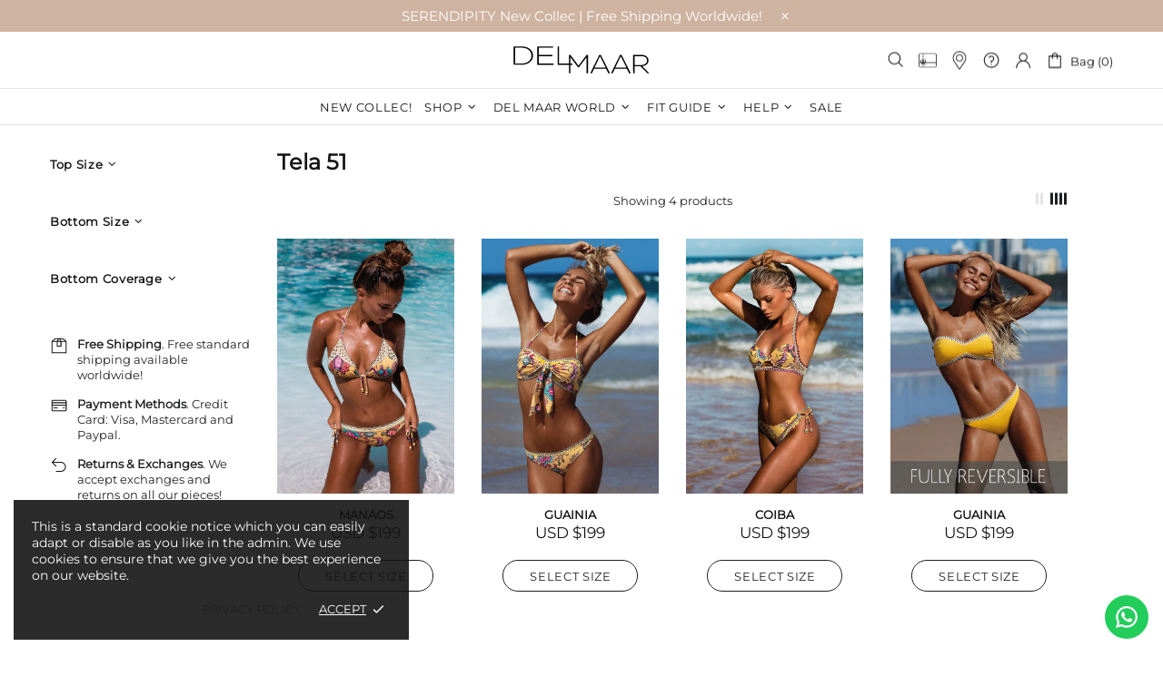

--- FILE ---
content_type: text/css
request_url: https://international.delmaarswimwear.com/cdn/shop/t/9/assets/custom.css?v=54292392139230640721696914754
body_size: 905
content:
.product-options__section .product-options__value,.product-options__section[data-disable-auto-select] .product-options__value.active{background-color:var(--product-options-bd);border-color:var(--product-options-bd)!important;border-radius:100%;aspect-ratio:1;color:var(--button3-h-c);transition-duration:var(--animation-css-low-duration);transition-property:background-color,border-color,color,font,background-image;flex:1 1 0px;max-width:43px;max-height:43px}.product-options__section .product-options__value:hover,.product-options__section[data-disable-auto-select] .product-options__value.active:hover,.product-options__section:not([data-disable-auto-select]) .product-options__value.active{background-color:var(--button3-bg);border-color:var(--button3-bd)!important;color:var(--button3-c)}.product-options__section .product-options__value.disabled-hidden>span:before,.product-options__section .product-options__value.disabled-hidden>span:after{display:none}.product-options__section .product-options__value.disabled-hidden{opacity:.5}.product-options__section[data-property=bottomcoverage] .product-options__value,.product-options__section[data-property=bottomcoverage][data-disable-auto-select] .product-options__value.active{flex-direction:column;width:80px;height:80px;max-width:80px;max-height:80px;text-align:center;word-spacing:99999px;line-height:14px;justify-content:end!important;padding-bottom:4px}.custom-image-svg svg{transition-duration:var(--animation-css-low-duration);transition-property:all;margin-bottom:2px;stroke:var(--button3-h-c);width:50px}.product-options__section[data-property=bottomcoverage] .product-options__value:hover .custom-image-svg svg,.product-options__section[data-property=bottomcoverage][data-disable-auto-select] .product-options__value.active:hover .custom-image-svg svg,.product-options__section:not([data-disable-auto-select]) .product-options__value.active .custom-image-svg svg{stroke:var(--button3-c)}#gift-card .product-options__value{max-width:90px;border-radius:30px}.collection-control__sort-by-wrapper{display:none!important}.custom-remove-margin{margin-top:-30px}.custom-spacing{letter-spacing:.5px}.custom-font-italic .promobox__text-2{font-style:italic;letter-spacing:.5px}.custom-pre-date,.custom-out-stock{margin:5px 0 0;color:var(--button3-h-c);text-align:center}.custom-white-arrows .slider__prev .icon,.custom-white-arrows .slider__next .icon{transition-duration:var(--animation-css-low-duration);transition-property:all;fill:var(--slider-arrows-h-c)!important}.custom-white-arrows .slider__prev:hover .icon,.custom-white-arrows .slider__next:hover .icon{fill:var(--theme12)!important}.custom-white-arrows .slider .slick-dots li{transition-duration:var(--animation-css-low-duration);transition-property:all;background-color:var(--slider-bullets-h-bg)!important}.custom-white-arrows .slider .slick-dots li:hover{background-color:var(--theme12)!important}.custom-dot-position .slider .slick-dots{margin-bottom:0!important}@media (max-width: 767px){.custom-block-spacing .col-12.col-md-4:first-child{padding-bottom:20px}.custom-block-spacing .col-12.col-md-4:not(:first-child):not(:last-child){padding:20px 0}.custom-block-spacing .col-12.col-md-4:last-child{padding-top:20px}}collection-pagination.d-block{opacity:0!important}.menu__item.menu__back.d-lg-none{display:none!important}.promobox__text-3>a,p>a{text-decoration:underline!important}.collections__sidebar.collection-sidebar-type-1.collections__sidebar--left{max-width:250px}.header__logo--mobile{width:150px!important}.label.label--pre-order{color:var(--header-tape-c)}.popup-services{width:100%!important;max-width:340px!important}.collection-sidebar-section__head h5{font-size:13px!important}.slider__slick{max-height:100vh!important}.tabs__content ul{padding:0 20px;list-style:disc}.tabs__content li{padding-left:5px!important;margin:5px 0!important}.tabs__content li:before{content:none!important}.tabs__content a,.tabs__content span{white-space:pre-wrap}.menu__grid.menu__list.menu__level-02.row{justify-content:center}.slick-slider{touch-action:auto!important;-ms-touch-action:auto!important}.header__logo{padding:10px 0}.collection-control__button-sidebar i,.collection-control__button-sidebar span{display:none}.collection-control__button-sidebar{border:1px solid var(--button-bd);border-radius:30px;padding:7px 15px}#gift-card .product-page-info__labels{display:none!important}#gift-card .product-page-info__description{margin-bottom:0!important}#gift-card .product-page-info__description p:last-of-type{margin-bottom:0!important}#gift-card .product-page-info__details-buttons{display:none}body:not(#gift-card) .product-page-info__description{display:none!important}.menu__item{text-transform:uppercase}.header__tape{background-color:var(--theme12)!important}.header__tape .icon{fill:var(--header-tape-c)!important}.popup-product-contact{max-width:785px!important;margin:auto}.tabs__content a,[data-popup-content] a{font-weight:700}@media (max-width: 1024px){.promobox--text-8 .promobox__content{max-width:100%!important}.tabs__content{padding-left:30px!important;padding-right:30px!important}}.fit-hide{display:none!important}.fit-flex-column{display:flex;flex-direction:column;justify-content:center;align-items:center}.fit-flex-row{display:flex;justify-content:space-around;align-items:center}.fit-section{width:100%;max-width:350px;margin:auto}.fit-container{width:100%}.fit-options{width:100%;margin-bottom:20px}.fit-results-size{margin-bottom:20px}.fit-title{color:var(--product-page-title-c);font-size:14px;line-height:20px;margin-bottom:10px;text-align:center;display:block}.fit-sub-title{color:var(--product-page-title-c);font-size:12px;line-height:18px;margin-top:-5px;font-weight:700}.fit-option-bold{font-weight:700}.fit-option-label{color:var(--product-page-title-c);display:block;text-align:center;font-size:15px;line-height:16px}.fit-option-image{width:100%;height:auto;max-width:40px}.fit-option-image svg{width:100%}.fit-option{padding:10px 15px;transition:.1s all ease;background:transparent;border:none;cursor:pointer}.fit-option:focus{outline:none}.fit-option-line{border-bottom:1px solid transparent}.fit-option-line:hover,.fit-option-line-active{border-color:#000}.fit-option-fade{opacity:.3}.fit-option-fade:hover,.fit-option-fade-active{opacity:1}.fit-result-title{color:var(--product-page-title-c);font-size:28px;line-height:30px;font-weight:700}.fit-result-label{color:var(--product-page-title-c);display:block;text-align:center;font-size:14px;line-height:16px}#insta-feed .instafeed-container{width:33.333334%!important;padding-top:33.333334%!important}@media (min-width: 768px){#insta-feed .instafeed-container{width:16.666667%!important;padding-top:16.666667%!important}}
/*# sourceMappingURL=/cdn/shop/t/9/assets/custom.css.map?v=54292392139230640721696914754 */


--- FILE ---
content_type: text/javascript
request_url: https://international.delmaarswimwear.com/cdn/shop/t/9/assets/custom.js?v=74790120279839598851697041177
body_size: 1838
content:
var data={bottom:{regions:["AU","US","EU","UK"],names:{AU:"Australia / New Zealand",US:"USA / Latam",EU:"Europe / Japan",UK:"United Kingdom"},sizes:{AU:[6,8,10,12,14,16],US:[2,4,6,8,10,12],EU:[34,36,38,40,42,44],UK:[6,8,10,12,14,16]},results:{AU6:{size:"XS",measurements:["Waist: 65 - 69 cm","High hip: 85 - 88 cm"]},AU8:{size:"S",measurements:["Waist: 70 - 73 cm","High hip: 89 - 91 cm"]},AU10:{size:"M",measurements:["Waist: 74 - 78 cm","High hip: 92 - 94cm"]},AU12:{size:"L",measurements:["Waist: 79 - 83 cm","High hip: 95 - 97cm"]},AU14:{size:"XL",measurements:["Waist: 84 - 88 cm","High hip: 98 - 101 cm"]},AU16:{size:"XXL",measurements:["Waist: 89 - 93 cm","High hip: 102 - 105 cm"]},US2:{size:"XS",measurements:["Waist: 65 - 69 cm","High hip: 85 - 88 cm"]},US4:{size:"S",measurements:["Waist: 70 - 73 cm","High hip: 89 - 91 cm"]},US6:{size:"M",measurements:["Waist: 74 - 78 cm","High hip: 92 - 94cm"]},US8:{size:"L",measurements:["Waist: 79 - 83 cm","High hip: 95 - 97cm"]},US10:{size:"XL",measurements:["Waist: 84 - 88 cm","High hip: 98 - 101 cm"]},US12:{size:"XXL",measurements:["Waist: 89 - 93 cm","High hip: 102 - 105 cm"]},EU34:{size:"XS",measurements:["Waist: 65 - 69 cm","High hip: 85 - 88 cm"]},EU36:{size:"S",measurements:["Waist: 70 - 73 cm","High hip: 89 - 91 cm"]},EU38:{size:"M",measurements:["Waist: 74 - 78 cm","High hip: 92 - 94cm"]},EU40:{size:"L",measurements:["Waist: 79 - 83 cm","High hip: 95 - 97cm"]},EU42:{size:"XL",measurements:["Waist: 84 - 88 cm","High hip: 98 - 101 cm"]},EU4:{size:"XXL",measurements:["Waist: 89 - 93 cm","High hip: 102 - 105 cm"]},UK6:{size:"XS",measurements:["Waist: 65 - 69 cm","High hip: 85 - 88 cm"]},UK8:{size:"S",measurements:["Waist: 70 - 73 cm","High hip: 89 - 91 cm"]},UK10:{size:"M",measurements:["Waist: 74 - 78 cm","High hip: 92 - 94cm"]},UK12:{size:"L",measurements:["Waist: 79 - 83 cm","High hip: 95 - 97cm"]},UK14:{size:"XL",measurements:["Waist: 84 - 88 cm","High hip: 98 - 101 cm"]},UK16:{size:"XXL",measurements:["Waist: 89 - 93 cm","High hip: 102 - 105 cm"]}}},top:{regions:["AU","US","EU","UK","SP","IT"],names:{AU:"Australia / New Zealand",US:"USA / Latam",EU:"Europe / Japan",UK:"United Kingdom",SP:"Spain / France / Belgium",IT:"Italy / Czech Republic"},sizes:{AU:[8,10,12,14,16],US:[30,32,34,36,38],EU:[65,70,75,80,85],UK:[30,32,34,36,38],SP:[80,85,90,95,100],IT:[0,1,2,3,4]},cups:{AU8:["AA","A"],AU10:["AA","A","B","C","D","DD"],AU12:["A","B","C","D"],AU14:["A","B","C","D"],AU16:["AA","A","B","C"],US30:["AA","A"],US32:["AA","A","B","C","D","DD","DDD/E"],US34:["A","B","C","D","DD"],US36:["A","B","C","D","DD"],US38:["A","B","C","D"],EU65:["A","B"],EU70:["A","B","C","D","E","F"],EU75:["A","B","C","D","E"],EU80:["A","B","C","D","E"],EU85:["A","B","C","D"],UK30:["A","B"],UK32:["A","B","C","D","DD","E"],UK34:["A","B","C","D","DD"],UK36:["A","B","C","D","DD"],UK38:["A","B","C","D"],SP80:["A","B"],SP85:["A","B","C","D","E","F"],SP90:["A","B","C","D","E"],SP95:["A","B","C","D","E"],SP100:["A","B","C","D"],IT0:["A","B"],IT1:["A","B","C","D","E","F"],IT2:["A","B","C","D","E"],IT3:["A","B","C","D","E"],IT4:["A","B","C","D"]},results:{AU8AA:{size:"XS",measurements:[]},AU8A:{size:"XS",measurements:[]},AU10AA:{size:"XS",measurements:[]},AU10A:{size:"XS/S",measurements:[]},AU10B:{size:"M",measurements:[]},AU10C:{size:"M/L",measurements:[]},AU10D:{size:"L",measurements:[]},AU10DD:{size:"XL",measurements:[]},AU12A:{size:"XS/S",measurements:[]},AU12B:{size:"M",measurements:[]},AU12C:{size:"L",measurements:[]},AU12D:{size:"XL",measurements:[]},AU14A:{size:"S/M",measurements:[]},AU14B:{size:"L",measurements:[]},AU14C:{size:"XL",measurements:[]},AU14D:{size:"XXL",measurements:[]},AU16AA:{size:"M",measurements:[]},AU16A:{size:"L",measurements:[]},AU16B:{size:"XL",measurements:[]},AU16C:{size:"XXL",measurements:[]},US30AA:{size:"XS",measurements:[]},US30A:{size:"XS",measurements:[]},US32AA:{size:"XS",measurements:[]},US32A:{size:"XS",measurements:[]},US32B:{size:"S",measurements:[]},US32C:{size:"M",measurements:[]},US32D:{size:"M/L",measurements:[]},US32DD:{size:"L",measurements:[]},US32DDDE:{size:"XL",measurements:[]},US34A:{size:"XS",measurements:[]},US34B:{size:"S",measurements:[]},US34C:{size:"M",measurements:[]},US34D:{size:"L",measurements:[]},US34DD:{size:"XL",measurements:[]},US36A:{size:"S",measurements:[]},US36B:{size:"M",measurements:[]},US36C:{size:"L",measurements:[]},US36D:{size:"XL",measurements:[]},US36DD:{size:"XXL",measurements:[]},US38A:{size:"M",measurements:[]},US38B:{size:"L",measurements:[]},US38C:{size:"XL",measurements:[]},US38D:{size:"XXL",measurements:[]},UK30A:{size:"XS",measurements:[]},UK30B:{size:"XS",measurements:[]},UK32A:{size:"XS",measurements:[]},UK32B:{size:"S",measurements:[]},UK32C:{size:"M",measurements:[]},UK32D:{size:"M/L",measurements:[]},UK32DD:{size:"L",measurements:[]},UK32E:{size:"XL",measurements:[]},UK34A:{size:"XS",measurements:[]},UK34B:{size:"S",measurements:[]},UK34C:{size:"M",measurements:[]},UK34D:{size:"L",measurements:[]},UK34DD:{size:"XL",measurements:[]},UK36A:{size:"S",measurements:[]},UK36B:{size:"M",measurements:[]},UK36C:{size:"L",measurements:[]},UK36D:{size:"XL",measurements:[]},UK36DD:{size:"XXL",measurements:[]},UK38A:{size:"M",measurements:[]},UK38B:{size:"L",measurements:[]},UK38C:{size:"XL",measurements:[]},UK38D:{size:"XXL",measurements:[]},EU65A:{size:"XS",measurements:[]},EU65B:{size:"XS",measurements:[]},EU70A:{size:"XS",measurements:[]},EU70B:{size:"S",measurements:[]},EU70C:{size:"M",measurements:[]},EU70D:{size:"M/L",measurements:[]},EU70E:{size:"L",measurements:[]},EU70F:{size:"XL",measurements:[]},EU75A:{size:"XS",measurements:[]},EU75B:{size:"S",measurements:[]},EU75C:{size:"M",measurements:[]},EU75D:{size:"L",measurements:[]},EU75E:{size:"XL",measurements:[]},EU80A:{size:"S",measurements:[]},EU80B:{size:"M",measurements:[]},EU80C:{size:"L",measurements:[]},EU80D:{size:"XL",measurements:[]},EU80E:{size:"XXL",measurements:[]},EU85A:{size:"M",measurements:[]},EU85B:{size:"L",measurements:[]},EU85C:{size:"XL",measurements:[]},EU85D:{size:"XXL",measurements:[]},SP80A:{size:"XS",measurements:[]},SP80B:{size:"XS",measurements:[]},SP85A:{size:"XS",measurements:[]},SP85B:{size:"S",measurements:[]},SP85C:{size:"M",measurements:[]},SP85D:{size:"M/L",measurements:[]},SP85E:{size:"L",measurements:[]},SP85F:{size:"XL",measurements:[]},SP90A:{size:"XS",measurements:[]},SP90B:{size:"S",measurements:[]},SP90C:{size:"M",measurements:[]},SP90D:{size:"L",measurements:[]},SP90E:{size:"XL",measurements:[]},SP95A:{size:"S",measurements:[]},SP95B:{size:"M",measurements:[]},SP95C:{size:"L",measurements:[]},SP95D:{size:"XL",measurements:[]},SP95E:{size:"XXL",measurements:[]},SP100A:{size:"M",measurements:[]},SP100B:{size:"L",measurements:[]},SP100C:{size:"XL",measurements:[]},SP100D:{size:"XXL",measurements:[]},IT0A:{size:"XS",measurements:[]},IT0B:{size:"XS",measurements:[]},IT1A:{size:"XS",measurements:[]},IT1B:{size:"S",measurements:[]},IT1C:{size:"M",measurements:[]},IT1D:{size:"M/L",measurements:[]},IT1E:{size:"L",measurements:[]},IT1F:{size:"XL",measurements:[]},IT2A:{size:"XS",measurements:[]},IT2B:{size:"S",measurements:[]},IT2C:{size:"M",measurements:[]},IT2D:{size:"L",measurements:[]},IT2E:{size:"XL",measurements:[]},IT3A:{size:"S",measurements:[]},IT3B:{size:"M",measurements:[]},IT3C:{size:"L",measurements:[]},IT3D:{size:"XL",measurements:[]},IT3E:{size:"XXL",measurements:[]},IT4A:{size:"M",measurements:[]},IT4B:{size:"L",measurements:[]},IT4C:{size:"XL",measurements:[]},IT4D:{size:"XXL",measurements:[]}}}};(function(){const originalAddClassMethod=jQuery.fn.addClass,originalRemoveClassMethod=jQuery.fn.removeClass,originalTextChangeMethod=jQuery.fn.text;jQuery.fn.addClass=function(){const result2=originalAddClassMethod.apply(this,arguments);return jQuery(this).trigger("cssClassChanged"),result2},jQuery.fn.removeClass=function(){const result2=originalRemoveClassMethod.apply(this,arguments);return jQuery(this).trigger("cssClassChanged"),result2},jQuery.fn.text=function(){const result2=originalTextChangeMethod.apply(this,arguments);return jQuery(this).trigger("textChanged"),result2},jQuery(window).on("load",function(){jQuery(".custom-resize").each(function(){var target=jQuery(this).find(".promobox--clean").find(".rimage"),value=target.prop("style")["padding-top"].replace("%","");target.attr("data-percentage",value)}),bannerResize(),jQuery(window).on("resize",bannerResize);var button=jQuery('[data-button-status="select"]')[0];button&&jQuery("[data-label-value]").html(""),jQuery("[data-label-value]").on("textChanged",function(e){jQuery("[data-disable-auto-select]").each(function(e2){jQuery(this).prev().find("[data-label-value]").html("")})});var message=jQuery(".template-product .popup-contact-confirmation__message--success p");message.html("Thank you for sending us your request. We know you love this model, we will do our best to make it yours.<br>Our team will contact you soon,<br>Lots of love"),jQuery(".label--pre-order").on("cssClassChanged",function(e){var validation=jQuery(this).hasClass("d-none-important"),element=jQuery("[data-custom-pre-date]");validation?element.addClass("d-none-important"):element.removeClass("d-none-important")}),jQuery(".label--out-stock").on("cssClassChanged",function(e){var validation=jQuery(this).hasClass("d-none-important"),element=jQuery("[data-custom-out-stock]");validation?element.addClass("d-none-important"):element.removeClass("d-none-important")});var main=jQuery("#main-selector"),firstOption=main.find("button").first();main.children().each(function(){var element=jQuery(this);element.on("click",function(e){refresh(element)})}),refresh(firstOption)})})();function bannerResize(){var validation=jQuery(window).width()>=768;jQuery(".custom-resize").each(function(){var container=jQuery(this),source=container.find(".custom-resize-source"),target=container.find(".promobox--clean").find(".rimage"),heightToUse=source.height(),widthToUse=source.width(),originalPercentage=parseFloat(target.attr("data-percentage")),percentageToUse=heightToUse*100/widthToUse;percentageToUse=percentageToUse>originalPercentage?percentageToUse:originalPercentage,validation?target.css("padding-top",percentageToUse+"%"):target.css("padding-top",originalPercentage+"%")})}function refresh(element){var value=element.data("value"),cups=jQuery("#cups"),cupsContainer=cups.parent();switch(jQuery(".fit-option-fade-active").removeClass("fit-option-fade-active"),element.addClass("fit-option-fade-active"),value){case"top":cupsContainer.removeClass("fit-hide");var selectedRegion=fill(value,"regions"),selectedSizes=fill(value,"sizes",selectedRegion);fill(value,"cups",selectedRegion+selectedSizes),result(value);break;case"bottom":cups.empty(),cupsContainer.addClass("fit-hide");var selectedRegion=fill(value,"regions");fill(value,"sizes",selectedRegion),result(value);break}}function fill(model,selector,prevValue){var defaultValue,elements=prevValue?data[model][selector][prevValue]:data[model][selector],container=jQuery("#"+selector);container.empty();for(var i=0;i<elements.length;i++){var options={class:"fit-option fit-option-line fit-option-label",text:elements[i],on:{click:function(e){e.preventDefault(),option(this,model,container)}}};i==0&&(options.class=options.class+" fit-option-line-active fit-option-bold",defaultValue=elements[i]),container.append(jQuery("<button/>",options))}if(selector=="regions"){var nameToUse=data[model].names[defaultValue];jQuery("#names").text(nameToUse)}return defaultValue}function result(model){var resultContainer=jQuery("#fit-result"),measurementContainer=jQuery("#fit-measurement"),customized=jQuery("#fit-customized"),currentRegion=jQuery("#regions").find(".fit-option-line-active").text(),currentSize=jQuery("#sizes").find(".fit-option-line-active").text(),currentCup=jQuery("#cups").find(".fit-option-line-active").text(),attrToUse=model=="top"?currentRegion+currentSize+currentCup:currentRegion+currentSize;attrToUse=attrToUse.replace(/[^0-9a-zA-Z]+/,"");var resultToUse=data[model].results[attrToUse],size=resultToUse.size,measurements=resultToUse.measurements;if(resultContainer.text(size),measurementContainer.empty(),size=="XXL"?customized.removeClass("fit-hide"):customized.addClass("fit-hide"),measurements.length>0){measurementContainer.removeClass("fit-hide");for(var i=0;i<measurements.length;i++){var measurement={class:"fit-result-label",text:measurements[i]};measurementContainer.append(jQuery("<span></span>",measurement))}}else measurementContainer.addClass("fit-hide")}function option(element,model,container){element=jQuery(element);var valueToUse=element.text(),nameToUse=data[model].names[valueToUse];switch(container.find(".fit-option-line-active").removeClass("fit-option-line-active fit-option-bold"),element.addClass("fit-option-line-active fit-option-bold"),container.attr("id")){case"regions":jQuery("#names").text(nameToUse);var currentSize=fill(model,"sizes",valueToUse);model=="top"&&fill(model,"cups",valueToUse+currentSize),result(model);break;case"sizes":if(model=="top"){var currentRegion=jQuery("#regions").find(".fit-option-line-active").text();fill(model,"cups",currentRegion+valueToUse),result(model)}else result(model);break;case"cups":result(model);break}}
//# sourceMappingURL=/cdn/shop/t/9/assets/custom.js.map?v=74790120279839598851697041177
